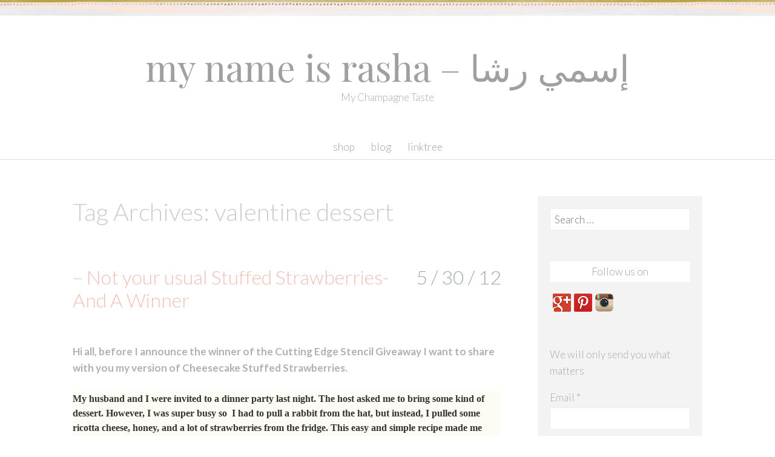

--- FILE ---
content_type: text/html; charset=utf-8
request_url: https://www.google.com/recaptcha/api2/aframe
body_size: 267
content:
<!DOCTYPE HTML><html><head><meta http-equiv="content-type" content="text/html; charset=UTF-8"></head><body><script nonce="2c3sNrggEP6HkH43lkPnXQ">/** Anti-fraud and anti-abuse applications only. See google.com/recaptcha */ try{var clients={'sodar':'https://pagead2.googlesyndication.com/pagead/sodar?'};window.addEventListener("message",function(a){try{if(a.source===window.parent){var b=JSON.parse(a.data);var c=clients[b['id']];if(c){var d=document.createElement('img');d.src=c+b['params']+'&rc='+(localStorage.getItem("rc::a")?sessionStorage.getItem("rc::b"):"");window.document.body.appendChild(d);sessionStorage.setItem("rc::e",parseInt(sessionStorage.getItem("rc::e")||0)+1);localStorage.setItem("rc::h",'1762550364306');}}}catch(b){}});window.parent.postMessage("_grecaptcha_ready", "*");}catch(b){}</script></body></html>

--- FILE ---
content_type: text/css
request_url: https://blog.mynameisrasha.com/wp-content/themes/marykate-wpcom/css/animation.css?ver=2.70.1
body_size: 669
content:
/* Menu */
#wrap .main-navigation.responsive-menu .menu,
.main-navigation:not(.responsive-menu) ul ul {
	display: block;
	visibility: hidden; /* hack to make touch dropdown work in ios */
	opacity: 0;
	-moz-backface-visibility: hidden;
	-webkit-backface-visibility: hidden;
	backface-visibility: hidden;

	-moz-transition: visibility 0s ease-in-out 0.2s, opacity 0.2s ease-in-out;
	-o-transition: visibility 0s ease-in-out 0.2s, opacity 0.2s ease-in-out;
	-webkit-transition: visibility 0s ease-in-out 0.2s, opacity 0.2s ease-in-out;
	transition: visibility 0s ease-in-out 0.2s, opacity 0.2s ease-in-out;
}
#wrap .main-navigation.responsive-menu.toggled .menu,
.main-navigation:not(.responsive-menu) ul li:hover > ul {
	opacity: 1;
	visibility:visible; /* hack to make touch dropdown work in ios */

	/* hack to make touch dropdown work in ios */
	-webkit-transition-delay:0s;
    -moz-transition-delay:0s;
    -ms-transition-delay:0s;
    -o-transition-delay:0s;
    transition-delay:0s;
}

/* Links */
button,
input,
select,
textarea,
a {
	-moz-transition: all 150ms ease-in;
	-o-transition: all 150ms ease-in;
	-webkit-transition: all 150ms ease-in;
	transition: all 150ms ease-in;
}

/* Tabs */
.wc-shortcodes-tabs .wcs-tabs-nav li a {
	/* Disable */
	-moz-transition: none;
	-o-transition: none;
	-webkit-transition: none;
	transition: none;
}

/* Gallery */
.wpc2-thumbnail-grid .gallery-caption,
.wc-gallery-captions-onhover .gallery-caption {
	display: block !important;
	opacity: 0;
	-moz-backface-visibility: hidden;
	-webkit-backface-visibility: hidden;
	backface-visibility: hidden;

	-moz-transform: translate(0, 100%);
	-ms-transform: translate(0, 100%);
	-webkit-transform: translate(0, 100%);
	transform: translate(0, 100%);

	-moz-transition: -moz-transform 0.2s ease-in-out, opacity 0.2s ease-in-out;
	-o-transition: -o-transform 0.2s ease-in-out, opacity 0.2s ease-in-out;
	-webkit-transition: -webkit-transform 0.2s ease-in-out, opacity 0.2s ease-in-out;
	transition: transform 0.2s ease-in-out, opacity 0.2s ease-in-out;
}
.wpc2-thumbnail-grid .gallery-item:hover .gallery-caption,
.wc-gallery-captions-onhover .gallery-item:hover .gallery-caption {
	opacity: 1;
	-moz-transform: translate(0, 0);
	-ms-transform: translate(0, 0);
	-webkit-transform: translate(0, 0);
	transform: translate(0, 0);
}
.gallery-item {
	overflow: hidden;
}
/* https://bugzilla.mozilla.org/show_bug.cgi?id=745549 */
.gallery .gallery-icon a img {
	box-shadow: #000 0em 0em 0em;
}
/* Navigation Arrows */
.wc-gallery .owl-theme .owl-controls .owl-nav .owl-next,
.wc-gallery .owl-theme .owl-controls .owl-nav .owl-prev {
	display: block;
	opacity: 0;
	-moz-backface-visibility: hidden;
	-webkit-backface-visibility: hidden;
	backface-visibility: hidden;

	-moz-transition: opacity 0.2s ease-in-out;
	-o-transition: opacity 0.2s ease-in-out;
	-webkit-transition: opacity 0.2s ease-in-out;
	transition: opacity 0.2s ease-in-out;
}
.wc-gallery .owl-theme:hover .owl-controls .owl-nav .owl-next,
.wc-gallery .owl-theme:hover .owl-controls .owl-nav .owl-prev {
	opacity: 1;
}


--- FILE ---
content_type: text/plain
request_url: https://www.google-analytics.com/j/collect?v=1&_v=j102&a=1104478521&t=pageview&_s=1&dl=https%3A%2F%2Fblog.mynameisrasha.com%2Ftag%2Fvalentine-dessert%2F&ul=en-us%40posix&dt=valentine%20dessert%20%E2%80%93%20My%20Name%20Is%20Rasha%20%E2%80%93%20%D8%A5%D8%B3%D9%85%D9%8A%20%D8%B1%D8%B4%D8%A7&sr=1280x720&vp=1280x720&_u=aGBAgUAjCAAAACAAI~&jid=59391437&gjid=1377214348&cid=1680485611.1762550363&tid=UA-112256937-1&_gid=957577822.1762550363&_slc=1&z=1872512297
body_size: -452
content:
2,cG-SD2GM3ZNXG

--- FILE ---
content_type: text/javascript
request_url: https://blog.mynameisrasha.com/wp-content/themes/marykate-wpcom/js/gallery.js?ver=2.70.1
body_size: 839
content:
/**
 * @author Chris Baldelomar
 * @website http://webplantmedia.com/
 */


( function( $ ) {
	"use strict";

	var body = $( 'body' ),
		_window = $( window );

	var calculateGrid = function($container) {
		var columns = parseInt( $container.data('columns') );
		var gutterWidth = $container.data('gutterWidth');
		// need to return exact decimal width
		var containerWidth = Math.floor($container[0].getBoundingClientRect().width);

		if ( isNaN( gutterWidth ) ) {
			gutterWidth = 5;
		}
		else if ( gutterWidth > 30 || gutterWidth < 0 ) {
			gutterWidth = 5;
		}

		if ( columns > 1 ) {
			if ( containerWidth < 568 ) {
				columns -= 2;
				if ( columns > 4 ) {
					columns = 4;
				}
			}
			/* else if ( containerWidth < 768 ) { 
				columns -= 1;
			} */

			if ( columns < 2 ) {
				columns = 2;
			}
		}

		gutterWidth = parseInt( gutterWidth );

		var allGutters = gutterWidth * ( columns - 1 );
		var contentWidth = containerWidth - allGutters;

		var columnWidth = Math.floor( contentWidth / columns );

		return {columnWidth: columnWidth, gutterWidth: gutterWidth, columns: columns};
	}

	var runMasonry = function( duration, $container) {
		var $postBox = $container.children('.gallery-item');

		var o = calculateGrid($container);

		$postBox.css({'width':o.columnWidth+'px', 'margin-bottom':o.gutterWidth+'px', 'padding':'0'});

		$container.masonry( {
			itemSelector: '.gallery-item',
			columnWidth: o.columnWidth,
			gutter: o.gutterWidth,
			transitionDuration: duration
		} );
	}


	var masonryGallery = function() {
		$('.gallery.wpc2-thumbnail-grid').each( function() {
			var $container = $(this);

			if ( $container.is(':hidden') ) {
				return;
			}

			if ( $container.hasClass( 'masonry' ) ) {
				return;
			}

			imagesLoaded( $container, function() {
				runMasonry(0, $container);

				$container.css('visibility', 'visible');
			});

			$(window).resize(function() {
				runMasonry(0, $container);
			});
		});
	};

	$(document).ready( masonryGallery );

	// Triggers re-layout on infinite scroll
	$( document.body ).on( 'post-load', function () {
		masonryGallery();
	}); 

	// Triggers re-layout on accordion, tabs, toggle
	$( document.body ).on( 'wcs-toggled', function () {
		masonryGallery();
	}); 


} )( jQuery );
